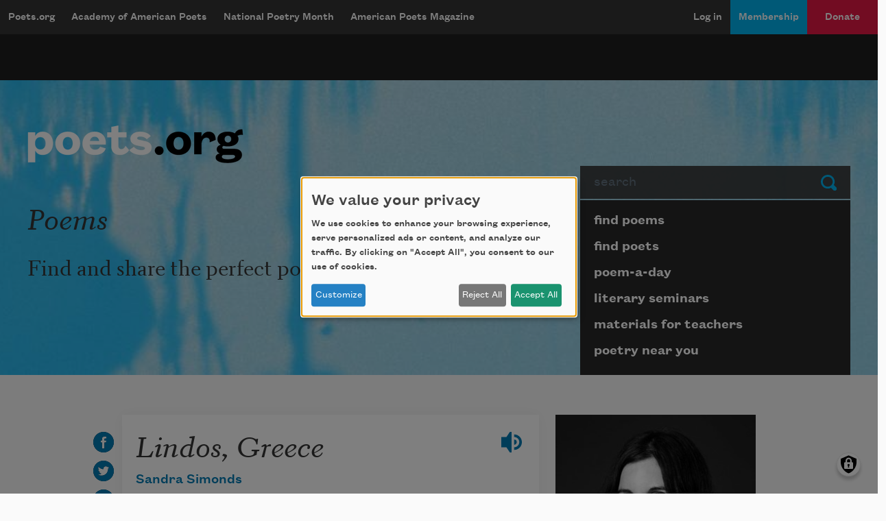

--- FILE ---
content_type: text/html; charset=utf-8
request_url: https://www.google.com/recaptcha/api2/aframe
body_size: 268
content:
<!DOCTYPE HTML><html><head><meta http-equiv="content-type" content="text/html; charset=UTF-8"></head><body><script nonce="Aj3KPbrjnSrcKgwYX4R62Q">/** Anti-fraud and anti-abuse applications only. See google.com/recaptcha */ try{var clients={'sodar':'https://pagead2.googlesyndication.com/pagead/sodar?'};window.addEventListener("message",function(a){try{if(a.source===window.parent){var b=JSON.parse(a.data);var c=clients[b['id']];if(c){var d=document.createElement('img');d.src=c+b['params']+'&rc='+(localStorage.getItem("rc::a")?sessionStorage.getItem("rc::b"):"");window.document.body.appendChild(d);sessionStorage.setItem("rc::e",parseInt(sessionStorage.getItem("rc::e")||0)+1);localStorage.setItem("rc::h",'1766942790042');}}}catch(b){}});window.parent.postMessage("_grecaptcha_ready", "*");}catch(b){}</script></body></html>